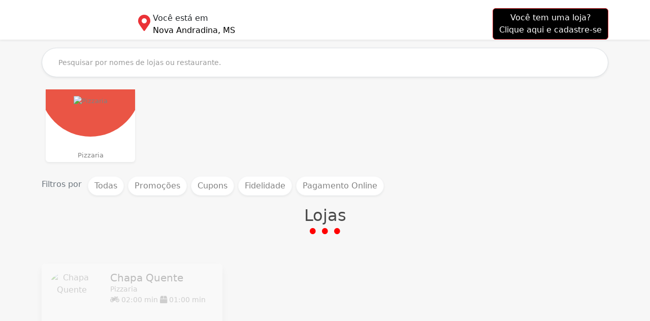

--- FILE ---
content_type: text/html; charset=UTF-8
request_url: https://www.deliveryja.app.br/lista/nova-andradina-ms
body_size: 15521
content:

<!DOCTYPE html>
<html lang="pt-br">
<head>
  <meta http-equiv="Content-Language" content="pt-br">
  <meta charset="utf-8"/>  <title>Delivery em Nova Andradina, MS - Delivery Já</title>
  <meta name="viewport" content="width=device-width, initial-scale=1, maximum-scale=1">
  <meta name="apple-mobile-web-app-capable" content="yes">
  <meta name="apple-mobile-web-app-status-bar-style" content="black-translucent">
  <meta name="mobile-web-app-capable" content="yes">

  <link rel="manifest" href="/manifest.json">

  <link href="https://images.impulsionedelivery.com.br/files/franqueados/14/logo-29ebcbb1e4418e5f1fe33ff461016b94.png" type="image/x-icon" rel="icon"/><link href="https://images.impulsionedelivery.com.br/files/franqueados/14/logo-29ebcbb1e4418e5f1fe33ff461016b94.png" type="image/x-icon" rel="shortcut icon"/>  <meta rel="canonical" name="canonical" content="http://www.deliveryja.app.br/lista/nova-andradina-ms"/>
  <meta name="keywords" content=""/><meta name="description" content="Descubra os melhores cardápios de Nova Andradina, MS"/><!-- meta tags facebook -->
<meta property="og:site_name" content="Delivery Já"/>
<meta property="og:type" content="website"/>
<meta property="og:title" content="Delivery Já - Delivery em Nova Andradina, MS"/>   
<meta property="og:url" content="http://www.deliveryja.app.br/lista/nova-andradina-ms"/>
<meta property="og:image" content="https://images.impulsionedelivery.com.br/files/franqueados/14/logo-29ebcbb1e4418e5f1fe33ff461016b94.png"/>
<meta property="og:description" content="Descubra os melhores cardápios de Nova Andradina, MS"/>


<!-- Código do Schema.org também para o Google+ -->
<meta itemprop="name" content="Delivery Já">
<meta itemprop="description" content="Descubra os melhores cardápios de Nova Andradina, MS">
<meta itemprop="image" content="https://images.impulsionedelivery.com.br/files/franqueados/14/logo-29ebcbb1e4418e5f1fe33ff461016b94.png"><!--[if IE]>
<link rel="stylesheet" href="/css/PIE.css"/><script>$(function() {$('[placeholder]').focus(function() {var input = $(this);if (input.val() == input.attr('placeholder')) {input.val('');input.removeClass('placeholder');}}).blur(function() {var input = $(this);if (input.val() == '' || input.val() == input.attr('placeholder')) {input.addClass('placeholder');input.val(input.attr('placeholder'));}}).blur().parents('form').submit(function() {$(this).find('[placeholder]').each(function() {var input = $(this);if (input.val() == input.attr('placeholder')) {input.val('');}})});});
</script>
<![endif]-->
<script>
//Modernizr.addTest('csscalc', function() {var prop = 'height:';var value = 'calc(250px);';var el = document.createElement('div');el.style.cssText = prop + Modernizr._prefixes.join(value + prop);return !!el.style.length;});if(!Modernizr.csscalc){$('#banner').height($('#banner').height() + 250);}  
</script><link rel="stylesheet" href="https://cdn.jsdelivr.net/npm/bootstrap@5.3.0-alpha1/dist/css/bootstrap.min.css" rel="stylesheet" integrity="sha384-GLhlTQ8iRABdZLl6O3oVMWSktQOp6b7In1Zl3/Jr59b6EGGoI1aFkw7cmDA6j6gD" crossorigin="anonymous"/><link rel="stylesheet" href="https://fonts.googleapis.com/css?family=Montserrat:200,400,700&display=swap"/><script src="/js/site/jquery.js"></script><link rel="stylesheet" href="/css/site/praca.css?v=2"/>
    <style type="text/css">
      /* overrides */
    .text-success {color:#52C77B !important;}
    .bg-success {background-color:#52C77B !important;}
    .list-group li {list-style: none;}
    .bg-primary {background-color:#000000 !important;}
    .btn-primary,
    .btn-primary:hover {background-color:#000000 !important;border-color:#eb3237}
    .text-primary {color:#000000 !important;}
    .btn-light {background-color:white;}
    .bg-info {background-color:#3E82E0 !important}
    #main {width:100%;float:left;}
    </style>

    
  <link rel="stylesheet" href="https://cdnjs.cloudflare.com/ajax/libs/font-awesome/5.15.2/css/all.min.css" integrity="sha512-HK5fgLBL+xu6dm/Ii3z4xhlSUyZgTT9tuc/hSrtw6uzJOvgRr2a9jyxxT1ely+B+xFAmJKVSTbpM/CuL7qxO8w==" crossorigin="anonymous" />

<link rel="preconnect" href="https://fonts.googleapis.com">
<link rel="preconnect" href="https://fonts.gstatic.com" crossorigin>
<link href="https://fonts.googleapis.com/css2?family=Montserrat&display=swap" rel="stylesheet">

<link rel="stylesheet" href="https://cdnjs.cloudflare.com/ajax/libs/select2/4.0.13/css/select2.min.css"/>

  <!--[if lt IE 9]>   <script src="https://oss.maxcdn.com/html5shiv/3.7.2/html5shiv.min.js"></script>   <script src="https://oss.maxcdn.com/respond/1.4.2/respond.min.js"></script>  <![endif]-->


</head>

<body>

  <!-- <script type="text/javascript">

  var _gaq2 = _gaq2 || [];
  _gaq2.push(['_setAccount', 'UA-77930760-1']);
  _gaq2.push(['_trackPageview']);


  (function () {
    var ga2 = document.createElement('script');
    ga2.type = 'text/javascript';
    ga2.async = true;
    ga2.src = ('https:' == document.location.protocol ? 'https://ssl' : 'http://www') + '.google-analytics.com/ga.js';
    var s2 = document.getElementsByTagName('script')[0];
    s.parentNode.insertBefore(ga2, s2);
  })();


</script> -->

  


    <main id="main">

    <style type="text/css">
			#dificuldades .btn {display:none}
	</style>

<header id="header" class="bg-white shadow-sm">
	
	<div class="container">
		<div class="row">
			<div class="col-lg-2 col-4 col-sm-4">
				<a href="/lista/?ref=logo&amp;trocarCidade=1"><img src="https://images.impulsionedelivery.com.br/files/franqueados/14/logo-29ebcbb1e4418e5f1fe33ff461016b94.png" class="img-responsive" style="height:100px" alt=""/></a>			</div>
			<div class="col-lg-4 col-8 col-sm-4 text-end text-md-start">
				<div class="mt-4 d-flex d-flex justify-content-end justify-content-md-start">
					<div cxlass="position-relative" stxyle="top: 5px;right: 10px;">
						<i class="fa fa-2x fa-map-marker-alt " style="color:#eb3237;margin-top:5px;margin-right:5px;" ></i> 
					</div>
					<div class="">
					Você está em <br/><a href="/lista/?trocarCidade=1" class="text-primary" style="text-decoration:none;">Nova Andradina, MS</a>					</div>
				</div>
			</div>
			<div class="col-lg-6 text-end col-12 d-none d-md-block col-sm-4">
				<a href="/cadastre-se?ref=lista" class="btn btn-primary mt-3 ">Você tem uma loja?<br/>Clique aqui e cadastre-se</a>			</div>
		</div>

	</div>

</header>

<aside class="container-fluid bg-primary d-block d-md-none ">
	<div class="text-center ">
	<a href="/cadastre-se?ref=lista" class="round btn btn-primary">Trabalha com delivery? Conheça o Delivery Já</a>	</div>
	
</aside>

<div id="buscar">
	<div class="container">
		<div class="mt-3 mb-3">
			<form method="get" accept-charset="utf-8" role="form" action="/lista/nova-andradina-ms">			<div class="form-group search"><input type="search" name="q" class="form-control round shadow-sm p-3"  placeholder="    Pesquisar por nomes de lojas ou restaurante." id="q" /></div>			<!-- <button class="btn btn-primary" type="submit">Buscar</button> -->
			</form>		</div>
	</div>
</div>
<nav id="categorias">
	<div class="container">
		<ul class="list-group list-group-horizontal" style="overflow-x: auto;">
							<li data-cat-slug="pizzaria" class="list-group-item rounded m-2 shadow-sm text-center p-0 ">
					<a href="/lista/nova-andradina-ms/categoria/pizzaria" onclick="onFilterLojas('Pizzaria',this);return false;">
						<div style="overflow: hidden;" class="position-relative p-1 ">
							<div class="cat-icon position-relative z-1 ps-4 pe-4" >
								<div style="width:120px;height:100px;margin: 0 auto;float:none;" class=" mt-2">
									<img src="https://images.impulsionedelivery.com.br/files/categorias/pizzaria-bd27290f900ff346affb61b4863a101a.png" alt="Pizzaria" class="img-fluid"/>								</div>
							</div>
							<div class="bg-cat" style="background-color:#ea5545"></div>
							<div class="cat-title position-relative mt-2">
								Pizzaria							</div>
						</div>
					</a>
				</li>
					</ul>
	</div>
	
</nav>
<script type="text/javascript">
	$(function(){

		$('[data-cat-slug]').each(function(){
			let hash = (location.hash+"").replace('#','');
			if(hash == $(this).data('cat-slug')){
				$(this).find('a').click();
			}
		})

	});
</script>
<div id="filtros" class="mt-3">
	<div class="container">
		<div class="mt-3 mr-2 text-secondary d-block d-md-none">Filtros por</div>
		<ul class="list-group d-flex flex-row mt-2" style="overflow-x:auto;">
			<li ><div class="mt-2 pe-2 text-secondary d-none d-md-block">Filtros por</div></li>
			<li class="m-1"><button class="btn btn-light round shadow-sm fs-6" onclick="onFilterLojas('',this);" type="submit">Todas</button></li>
			<li class="m-1"><button class="btn btn-light round shadow-sm fs-6" onclick="onFilterLojas('descontos',this);" type="submit">
			Promoções</button></li>
			<li class="m-1"><button class="btn btn-light round shadow-sm fs-6" onclick="onFilterLojas('cupom',this);" type="submit">Cupons</button></li>
			<li class="m-1"><button class="btn btn-light round shadow-sm fs-6" onclick="onFilterLojas('fidelidade',this);" type="submit">Fidelidade</button></li>
			<li class="m-1"><button class="btn btn-light round shadow-sm fs-6" onclick="onFilterLojas('pagamento_online',this);" type="submit" style="
    min-width: 150px;
">Pagamento Online</button></li>
		</ul>
	</div>
</div>

<section id="lojas" class="mt-3">
	
	<h2>Lojas</h2>
	<span class="dots"></span>
	<div class="container mt-5">
		<div class="row">
							<div style="order:1"  class="col-lg-4 col-item-empresa">
					<div class="position-relative ">
					<a href="https://chapaquente-mkt13.deliveryja.app.br?ref=Delivery Já&mp=YTozOntzOjE6InQiO2k6MTQ7czoxOiJ1IjtzOjU0OiJ3d3cuZGVsaXZlcnlqYS5hcHAuYnIvbGlzdGEvbm92YS1hbmRyYWRpbmEtbXMjcGl6emFyaWEiO3M6MToiYyI7YToxOntpOjA7aTo1Mzt9fQ==" target="_blank" class="item-empresa card shadow mb-4 impresa-closed" data-filter="Pizzaria    ">
						<div class="row g-0">
							<div class="col-md-4 col-4">
								<div calss="card-body">
									<div class="p-3">
										<img src="https://images.impulsionedelivery.com.br/files/backend/empresas/2261/logo/chapa-quente-1628165879-fa0eb21732aec4af60fbc6b0bcd36261_n.jpg" style="width:86px;height:86px;" class="img-fluid img-circle" alt="Chapa Quente"/>									</div>
								</div>
							</div>

							<div class="col-md-8 col-8">
								<div class="card-body">
									<h5 class="card-title text-start mb-0">Chapa Quente</h5>
									<div class="card-text text-start">Pizzaria&nbsp;</div>
									<div class="text-start card-text">
										<i class="fa fa-motorcycle"></i> 02:00 min <i class="fa fa-box"></i> 01:00 min
									</div>
									<div class="text-start card-text empresa-status" style="visibility:hidden;">
										<span  style="display:inline-block;padding:5px;background-color:green;border-radius:50%;overflow:hidden;width:10px;height:10px;border:3px solid limegreen;position: relative;top:2px;"></span> <b>Aberto</b>

									</div>
								</div>
							</div>
						</div>
					</a>



					
							</div>
				</div>
					</div>
		<div class="row" style="display:none;" id="no-results">
			<div class="col-lg-12 text-secondary">
				<p class="fs-3">Nenhuma loja encontrada.</p>
							</div>
		</div>

	</div>

</section>



<style type="text/css">
	#dificuldades .circle-number {}
</style>
<section id="dificuldades" class="bg-primary">
	<div class="container">
		<div class="row">
			
			<div class="col-lg-5 text-center text-lg-start text-xs-center">
				<h2>Você tem um delivery<br/>e sofre com essas<br/>dificuldades?</h2>
				<a href="/cadastre-se?ref=cta-dif" class="btn btn-light btn-lg">Clique aqui <br/>
Podemos te ajudar!</a>			</div>
			<div class="col-lg-7 mt-4 ">
				<div class="dif-item d-inline-flex">
					<div><span class="circle circle-number text-primary bg-light">1</span></div>Desperdício de tempo e dinheiro com atendimento no WhatsApp.
				</div>
				<div class="dif-item d-inline-flex">
					<div><span class="circle circle-number text-primary bg-light">2</span></div>Dificuldade de ganhar novos clientes através das redes sociais.
				</div>
				<div class="dif-item d-inline-flex">
					<div><span class="circle circle-number text-primary bg-light">3</span></div> Dependência dos aplicativos que cobram comissões em todos os pedidos.

				</div>
			</div>

		</div>


	</div>
</section>
<section id="modulos">
	<div class="container">
		<div class="row text-lg-start text-center">

			<div class="col-lg-3">
				<h5>Delivery Já</h5>
				<ul class="list-group">
					<li><a href="#quem-somos">Quem somos</a></li>
					<li><a href="https://wa.me/5514998022911" target="_blank">Fale conosco</a></li>
					<!-- <li><a href="#termos-de-uso">Termos de Uso</a></li> -->
					<li><a href="/cadastre-se?ref=footer-modulos">Cadastre-se</a></li>
				</ul>
			</div>
			<div class="col-lg-3">
				<h5>Módulos</h5>
				<ul class="list-group ">
					<li>QRCode de Mesas</li>
					<li>Pontos de Fidelidade</li>
					<li>PDV</li>
					<li>Pagamento Online</li>
					<li>Pedidos do garçom</li>
					<li>Push marketing para clientes</li>
					<li>Estoques</li>
				</ul>
			</div>
			<div class="col-lg-3">
				<h5>Recursos</h5>
				<ul class="list-group">
					<li>Cardápio Digital</li>
					<li>Pedido agendado</li>
					<li>Gerador de artes</li>
					<li>Impressão por departamento</li>
					<li>Impressão automatica</li>
					<li>Cupons de Descontos</li>
				</ul>
			</div>
			<div class="col-lg-3">
				<h5>Redes sociais</h5>
				<ul class="list-group d-flex flex-row justify-content-center justify-content-sm-start">
																<li class="p-2"><a target="_blank" href="https://www.instagram.com/deliveryja.oficial/"><i class="fab fs-3 fa-instagram"></i></a></li>
						
					</ul>
									
				
			</div>

		</div>
	</div>

</section><script>
	function onFilterLojas(filter, e){
		$('.item-empresa').closest('.col-item-empresa').hide();
		$('#lojas h2').text( 'Lojas' );
		$(e).closest('ul').find('li').removeClass('active');
		$(e).parent().addClass('active');
		$('#lojas [data-filter]').each(function(){
			if(($(this).data('filter')+"").search(filter) !== -1){
				$(this).closest('.col-item-empresa').show();	
			}
		});
		if($('.item-empresa:visible').length == 0){
			$('#no-results').show();
		}else{
			$('#no-results').hide();
		}

		if($(e).closest('#categorias').length > 0){
			$('#lojas h2').text( filter );
		}

	}
	function copiarCupom(id) {
        let textoCopiado = document.getElementById(id);
        textoCopiado.select();
        textoCopiado.setSelectionRange(0, 99999)
        document.execCommand("copy");
        alert("O cupom " + textoCopiado.value+" foi copiado.");
    }

    $(function(){
    	
    })

</script>




  </main>
  <footer id="footer">
	<div class="container">
		<div>Sistema para delivery | Site para restaurante | Cardápio Digital</div>
		<div>Delivery Já</div>
		<div>© 2020 - 2026. Todos os direitos reservados.</div>
	</div>
</footer>
 <script src="https://cdn.jsdelivr.net/npm/@popperjs/core@2.11.6/dist/umd/popper.min.js" integrity="sha384-oBqDVmMz9ATKxIep9tiCxS/Z9fNfEXiDAYTujMAeBAsjFuCZSmKbSSUnQlmh/jp3" crossorigin="anonymous"></script>
<script src="https://cdn.jsdelivr.net/npm/bootstrap@5.3.0-alpha1/dist/js/bootstrap.min.js" integrity="sha384-mQ93GR66B00ZXjt0YO5KlohRA5SY2XofN4zfuZxLkoj1gXtW8ANNCe9d5Y3eG5eD" crossorigin="anonymous"></script>
<script src="https://cdnjs.cloudflare.com/ajax/libs/select2/4.0.13/js/select2.min.js"></script>


<script type="text/javascript">

  /*navigator.getInstalledRelatedApps().then(relatedApps => {
    for (let app of relatedApps) {
      console.log(app.platform);
      console.log(app.url);
      console.log(app.id);
    }
  });*/






</script>



</body>
</html>
